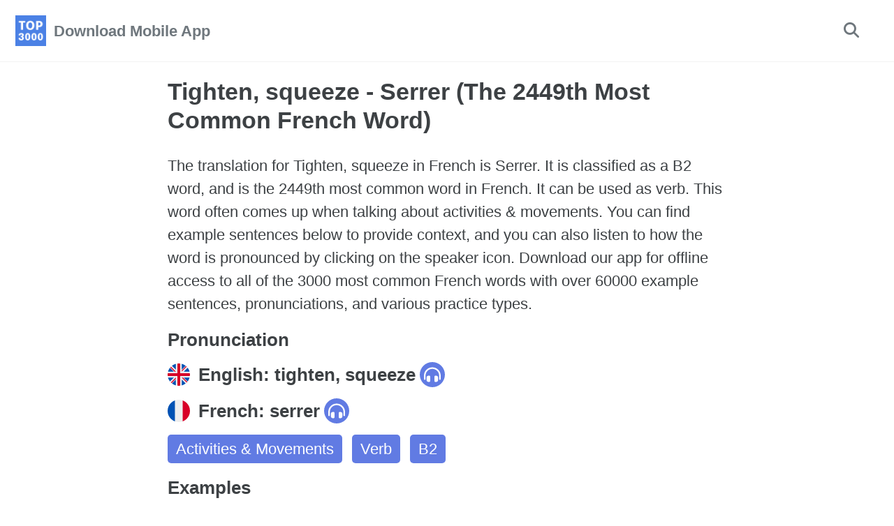

--- FILE ---
content_type: text/html; charset=utf-8
request_url: https://mostcommonwords.app/english-french/tighten-squeeze-serrer
body_size: 5707
content:
<!DOCTYPE html><html lang="en" class=" js "><head>
    <meta charset="utf-8">

<!-- begin _includes/seo.html --><title>Tighten, squeeze - Serrer (The 2449th Most Common French Word) - Most Common Words</title>
<meta name="description" content="The translation for Tighten, squeeze in French is Serrer. It is classified as a B2 word, and is the 2449th most common word in French. It can be used as verb. This word often comes up when talking about activities &amp; movements. You can find example sentences below to provide context, and you can also listen to how the word is pronounced by clicking on the speaker icon. Download our app for offline access to all of the 3000 most common French words with over 60000 example sentences, pronunciations, and various practice types.">



<meta property="og:type" content="article">
<meta property="og:locale" content="en_US">
<meta property="og:site_name" content="Most Common Words">
<meta property="og:title" content="Tighten, squeeze - Serrer (The 2449th Most Common French Word)">
<meta property="og:url" content="https://mostcommonwords.app/english-french/tighten-squeeze-serrer">


  <meta property="og:description" content="The translation for Tighten, squeeze in French is Serrer. It is classified as a B2 word, and is the 2449th most common word in French. It can be used as verb. This word often comes up when talking about activities &amp; movements. You can find example sentences below to provide context, and you can also listen to how the word is pronounced by clicking on the speaker icon. Download our app for offline access to all of the 3000 most common French words with over 60000 example sentences, pronunciations, and various practice types.">



  <meta property="og:image" content="https://mostcommonwords.app/assets/images/share/most-common-french-words-phrases/tighten-squeeze-serrer.png">





  <meta property="article:published_time" content="2021-01-31T03:57:00+00:00">






<link rel="canonical" href="https://mostcommonwords.app/english-french/tighten-squeeze-serrer">




<script type="application/ld+json">
  {
    "@context": "https://schema.org",
    
      "@type": "Organization",
      "url": "https://mostcommonwords.app/",
      "logo": "https://mostcommonwords.app/assets/icons/android-chrome-192x192.png"
    
  }
</script>








    <!-- Google tag (gtag.js) -->
    
    
<!-- end _includes/seo.html -->


  <link href="/feed.xml" type="application/atom+xml" rel="alternate" title="Most Common Words Feed">


<meta name="viewport" content="width=device-width, initial-scale=1.0">



<!-- For all browsers -->
<link rel="stylesheet" href="/assets/css/main.css">
<link rel="stylesheet" href="/assets/css/custom.css">
<!-- <link rel="preload" href="https://cdn.jsdelivr.net/npm/@fortawesome/fontawesome-free@5/css/all.min.css" as="style" onload="this.onload=null;this.rel='stylesheet'">
<noscript><link rel="stylesheet" href="https://cdn.jsdelivr.net/npm/@fortawesome/fontawesome-free@5/css/all.min.css"></noscript> -->
<link rel="stylesheet" href="/assets/icons/fontawesome-free-6.7.2-web/css/all.min.css">




<link rel="apple-touch-icon" sizes="180x180" href="/assets/icons/apple-touch-icon.png">
<link rel="icon" type="image/png" sizes="32x32" href="/assets/icons/favicon-32x32.png">
<link rel="icon" type="image/png" sizes="16x16" href="/assets/icons/favicon-16x16.png">
<link rel="manifest" href="/assets/icons/site.webmanifest">
<link rel="mask-icon" href="/assets/icons/safari-pinned-tab.svg" color="#4d80e4">
<meta name="msapplication-TileColor" content="#4d80e4">
<meta name="theme-color" content="#ffffff">

<!-- TODO GOOGLE TAG -->
    <!-- Google tag (gtag.js) -->




  <style id="fit-vids-style">.fluid-width-video-wrapper{width:100%;position:relative;padding:0;}.fluid-width-video-wrapper iframe,.fluid-width-video-wrapper object,.fluid-width-video-wrapper embed {position:absolute;top:0;left:0;width:100%;height:100%;}</style></head>

  <body class="layout--word">
    <nav class="skip-links">
  <ul>
    <li><a href="#site-nav" class="screen-reader-shortcut">Skip to primary navigation</a></li>
    <li><a href="#main" class="screen-reader-shortcut">Skip to content</a></li>
    <li><a href="#footer" class="screen-reader-shortcut">Skip to footer</a></li>
  </ul>
</nav>

    

<div class="masthead">
  <div class="masthead__inner-wrap">
    <div class="masthead__menu">
      <nav id="site-nav" class="greedy-nav">
        
          <a onclick="window.openModal('app-downloads-modal')" class="site-logo" href="#"><img src="/assets/logo.png" alt="Most Common Words"></a>
        
        <a onclick="window.openModal('app-downloads-modal')" class="site-title" href="#">
          Download Mobile App
          
        </a>
        <ul class="visible-links"></ul>
        
        <button class="search__toggle" type="button">
          <span class="visually-hidden">Toggle search</span>
          <i class="fas fa-search"></i>
        </button>
        
        <button class="greedy-nav__toggle hidden" type="button" count="0">
          <span class="visually-hidden">Toggle menu</span>
          <div class="navicon"></div>
        </button>
        <ul class="hidden-links hidden"></ul>
      </nav>
    </div>
  </div>
</div>

<div data-modal="app-downloads-modal" class="modal">
  <div class="modal-content downloads">
    <span onclick="window.closeModal('app-downloads-modal')" class="close">×</span>
    <h2>Select Store</h2>
    <div>
      <a aria-label="Dowload from Google Play" href="https://play.google.com/store/apps/details?id=com.chillnstudy.base">
        <picture>
<source srcset="/assets/images/google-play.webp" type="image/webp">
<source srcset="/assets/images/google-play.png" type="image/jpeg"> 
  <img alt="Dowload from Google Play" src="/assets/images/google-play.png">
</picture>
      </a>
      <a alt="Dowload from the App Store" aria-label="Dowload from the App Store" href="https://apps.apple.com/gb/app/most-common-words/id6467641849">
           <picture>
<source srcset="/assets/images/apple-store.webp" type="image/webp">
<source srcset="/assets/images/apple-store.png" type="image/jpeg"> 
  <img style="margin-top:15px;margin-bottom:10px" alt="Dowload from the App Store" src="/assets/images/apple-store.png">
</picture>
      </a>
      <h2>Scan with Camera</h2>
      <a aria-label="Dowload via QR Code" href="/download">
      
          <picture>
<source srcset="/assets/images/qr-download.webp" type="image/webp">
<source srcset="/assets/images/qr-download.png" type="image/jpeg"> 
   <img alt="Dowload via QR Code" src="/assets/images/qr-download.png">
</picture>
      </a>
    </div>
  </div>
</div>



    <div class="initial-content">
       

<div id="main" role="main">

  <article class="page h-entry" itemscope="" itemtype="https://schema.org/CreativeWork">
    <!-- TODO META FROM cnc -->

    <div class="page__inner-wrap">
      
        <header>
          
          


        </header>
      

      <div id="word-page-wrapper">
        <div id="word">

            <h1>Tighten, squeeze - Serrer (The 2449th Most Common French Word)</h1>

            <p class="excerpt">The translation for Tighten, squeeze in French is Serrer. It is classified as a B2 word, and is the 2449th most common word in French. It can be used as verb. This word often comes up when talking about activities &amp; movements. You can find example sentences below to provide context, and you can also listen to how the word is pronounced by clicking on the speaker icon. Download our app for offline access to all of the 3000 most common French words with over 60000 example sentences, pronunciations, and various practice types.</p>

            <main id="maincontent">

            <div>
              <h2>Pronunciation</h2>
              <h2>
                  <img src="/assets/icons/flags/en.svg" alt="en">
                  English:
                  tighten, squeeze
                  <button class="pronounce-btn loading-btn" data-pronounciation="t-0" onclick="pronounce('en', 'tighten, squeeze', 't-0')">
                    <img src="/assets/icons/headphones-simple-solid.svg" alt="Pronounce">
                    <span>
                        <b></b>
                        <b></b>
                        <b></b>
                    </span>
                  </button>
              </h2>
              <h2>
                  <img src="/assets/icons/flags/fr.svg" alt="fr">
                  French:
                  serrer
                  <button class="pronounce-btn loading-btn" data-pronounciation="d-0" onclick="pronounce('fr', 'serrer', 'd-0')">
                    <img src="/assets/icons/headphones-simple-solid.svg" alt="Pronounce">
                    <span>
                        <b></b>
                        <b></b>
                        <b></b>
                    </span>
                  </button>
              </h2>
            </div>

            <div class="tags">
                
                <a href="/english-french/categories/activities_movements">
                  Activities &amp; Movements
                </a>
                
                <a href="/english-french/categories/verb">
                  Verb
                </a>
                
                <a href="/english-french/categories/b2">
                  B2
                </a>
                
            </div>

            <h2>Examples</h2>

            <div class="examples">
              <table>
                <thead>
                  <tr>
                    <th>
                      <img src="/assets/icons/flags/en.svg" alt="en">
                    </th>
                    <th>
                      <img src="/assets/icons/flags/fr.svg" alt="fr">
                    </th>
                  </tr>
                </thead>
                <tbody>
                  
                  
                      <tr>
                        <td>
                          Please squeeze my fingers.
                          <button class="pronounce-btn loading-btn" data-pronounciation="te-0" onclick="pronounce('en', `Please squeeze my fingers.`, 'te-0')">
                            <img src="/assets/icons/headphones-simple-solid.svg" alt="Pronounce">
                            <span><b></b><b></b><b></b></span>
                          </button>
                        </td>
                        <td>
                          Veuillez serrer mes doigts.
                          <button class="pronounce-btn loading-btn" data-pronounciation="de-0" onclick="pronounce('fr', `Veuillez serrer mes doigts.`, 'de-0')">
                            <img src="/assets/icons/headphones-simple-solid.svg" alt="Pronounce">
                            <span><b></b><b></b><b></b></span>
                          </button>
                        </td>
                      </tr>
                  
                      <tr>
                        <td>
                          You must tighten the knot.
                          <button class="pronounce-btn loading-btn" data-pronounciation="te-1" onclick="pronounce('en', `You must tighten the knot.`, 'te-1')">
                            <img src="/assets/icons/headphones-simple-solid.svg" alt="Pronounce">
                            <span><b></b><b></b><b></b></span>
                          </button>
                        </td>
                        <td>
                          Vous devez serrer le nœud.
                          <button class="pronounce-btn loading-btn" data-pronounciation="de-1" onclick="pronounce('fr', `Vous devez serrer le nœud.`, 'de-1')">
                            <img src="/assets/icons/headphones-simple-solid.svg" alt="Pronounce">
                            <span><b></b><b></b><b></b></span>
                          </button>
                        </td>
                      </tr>
                  
                      <tr>
                        <td>
                          I have to tighten these bolts.
                          <button class="pronounce-btn loading-btn" data-pronounciation="te-2" onclick="pronounce('en', `I have to tighten these bolts.`, 'te-2')">
                            <img src="/assets/icons/headphones-simple-solid.svg" alt="Pronounce">
                            <span><b></b><b></b><b></b></span>
                          </button>
                        </td>
                        <td>
                          Je dois serrer ces boulons.
                          <button class="pronounce-btn loading-btn" data-pronounciation="de-2" onclick="pronounce('fr', `Je dois serrer ces boulons.`, 'de-2')">
                            <img src="/assets/icons/headphones-simple-solid.svg" alt="Pronounce">
                            <span><b></b><b></b><b></b></span>
                          </button>
                        </td>
                      </tr>
                  
                      <tr>
                        <td>
                          Canadians understand the need for belt-tightening in tough economic times.
                          <button class="pronounce-btn loading-btn" data-pronounciation="te-3" onclick="pronounce('en', `Canadians understand the need for belt-tightening in tough economic times.`, 'te-3')">
                            <img src="/assets/icons/headphones-simple-solid.svg" alt="Pronounce">
                            <span><b></b><b></b><b></b></span>
                          </button>
                        </td>
                        <td>
                          Les Canadiens comprennent la nécessité de se serrer la ceinture quand les temps sont difficiles.
                          <button class="pronounce-btn loading-btn" data-pronounciation="de-3" onclick="pronounce('fr', `Les Canadiens comprennent la nécessité de se serrer la ceinture quand les temps sont difficiles.`, 'de-3')">
                            <img src="/assets/icons/headphones-simple-solid.svg" alt="Pronounce">
                            <span><b></b><b></b><b></b></span>
                          </button>
                        </td>
                      </tr>
                  
                      <tr>
                        <td>
                          This bolt is very difficult to overtighten.
                          <button class="pronounce-btn loading-btn" data-pronounciation="te-4" onclick="pronounce('en', `This bolt is very difficult to overtighten.`, 'te-4')">
                            <img src="/assets/icons/headphones-simple-solid.svg" alt="Pronounce">
                            <span><b></b><b></b><b></b></span>
                          </button>
                        </td>
                        <td>
                          Il est pratiquement impossible de trop serrer ce boulon.
                          <button class="pronounce-btn loading-btn" data-pronounciation="de-4" onclick="pronounce('fr', `Il est pratiquement impossible de trop serrer ce boulon.`, 'de-4')">
                            <img src="/assets/icons/headphones-simple-solid.svg" alt="Pronounce">
                            <span><b></b><b></b><b></b></span>
                          </button>
                        </td>
                      </tr>
                  
                      <tr>
                        <td>
                          Replace the battery compartment door and tighten the screws.
                          <button class="pronounce-btn loading-btn" data-pronounciation="te-5" onclick="pronounce('en', `Replace the battery compartment door and tighten the screws.`, 'te-5')">
                            <img src="/assets/icons/headphones-simple-solid.svg" alt="Pronounce">
                            <span><b></b><b></b><b></b></span>
                          </button>
                        </td>
                        <td>
                          Remettre le couvercle et serrer la vis.
                          <button class="pronounce-btn loading-btn" data-pronounciation="de-5" onclick="pronounce('fr', `Remettre le couvercle et serrer la vis.`, 'de-5')">
                            <img src="/assets/icons/headphones-simple-solid.svg" alt="Pronounce">
                            <span><b></b><b></b><b></b></span>
                          </button>
                        </td>
                      </tr>
                  
                      <tr>
                        <td>
                          The swim cap also can include at least one fastener configured to tighten the margin.
                          <button class="pronounce-btn loading-btn" data-pronounciation="te-6" onclick="pronounce('en', `The swim cap also can include at least one fastener configured to tighten the margin.`, 'te-6')">
                            <img src="/assets/icons/headphones-simple-solid.svg" alt="Pronounce">
                            <span><b></b><b></b><b></b></span>
                          </button>
                        </td>
                        <td>
                          Le bonnet de bain peut également comporter au moins une attache configurée pour serrer la bande.
                          <button class="pronounce-btn loading-btn" data-pronounciation="de-6" onclick="pronounce('fr', `Le bonnet de bain peut également comporter au moins une attache configurée pour serrer la bande.`, 'de-6')">
                            <img src="/assets/icons/headphones-simple-solid.svg" alt="Pronounce">
                            <span><b></b><b></b><b></b></span>
                          </button>
                        </td>
                      </tr>
                  
                      <tr>
                        <td>
                          This construction is also superior in the operability for additional tightening of the nut.
                          <button class="pronounce-btn loading-btn" data-pronounciation="te-7" onclick="pronounce('en', `This construction is also superior in the operability for additional tightening of the nut.`, 'te-7')">
                            <img src="/assets/icons/headphones-simple-solid.svg" alt="Pronounce">
                            <span><b></b><b></b><b></b></span>
                          </button>
                        </td>
                        <td>
                          Cette construction permet donc de mieux serrer l'écrou.
                          <button class="pronounce-btn loading-btn" data-pronounciation="de-7" onclick="pronounce('fr', `Cette construction permet donc de mieux serrer l'écrou.`, 'de-7')">
                            <img src="/assets/icons/headphones-simple-solid.svg" alt="Pronounce">
                            <span><b></b><b></b><b></b></span>
                          </button>
                        </td>
                      </tr>
                  
                </tbody>
                </table>

                
<div class="top3000-promo" onclick="downloadApp('android')">
    <h2>
        
            Download our free mobile app for iOS and Android that features all the most frequently used words
        
    </h2>
    <div class="horizontal-scroller">
        <div class="card">
            <img src="/assets/images/promo/1.png" alt="3000 Most Common Words sorted by Frequency">
        </div>
        <div class="card">
            <img src="/assets/images/promo/2.png" alt="Learn without opening the app with scheduled notifications">
        </div>
        <div class="card">
            <img src="/assets/images/promo/3.png" alt="60000+ examples sentences to put the words into context">
        </div>
        <div class="card">
            <img src="/assets/images/promo/4.png" alt="Study exactly what you need to with Spaced Repetition">
        </div>
        <div class="card">
            <img src="/assets/images/promo/5.png" alt="Auto-flip and pronunciation when your hands are busy">
        </div>
        <div class="card">
            <img src="/assets/images/promo/6.png" alt="MP3s of words to listen in the background">
        </div>
        <div class="card">
            <img src="/assets/images/promo/7.png" alt="Words categorized into topic groups">
        </div>
        <div class="card">
            <img src="/assets/images/promo/8.png" alt="Match, spell out, listen or select to practice">
        </div>
        <div class="card">
            <img src="/assets/images/promo/9.png" alt="Printable PDFs for screen-less studying">
        </div>
        <div class="card">
            <img src="/assets/images/promo/10.png" alt="Search across all words and sentences, even when offline">
        </div>
        <div class="card">
            <img src="/assets/images/promo/11.png" alt="Offline Pronunciations for all words and sentences">
        </div>
        
            <div class="card" style="width: unset">
                <img src="/assets/images/share/most-common-french-words-phrases/tighten-squeeze-serrer.png" alt="Tighten, squeeze - Serrer (The 2449th Most Common French Word)">
            </div>
        
    </div>
    <div class="downloads">
        <button>
            <img src="/assets/icons/google-play.png">
        </button>
        <button>
            <img src="/assets/icons/apple-store.png">
        </button>
    </div>
</div>



                <table>
                  <tbody>
                    
                    
                        <tr>
                          <td>
                            Connect the new high pressure fuel pipe to the common rail without tightening it.
                            <button class="pronounce-btn loading-btn" data-pronounciation="te-8" onclick="pronounce('en', `Connect the new high pressure fuel pipe to the common rail without tightening it.`, 'te-8')">
                              <img src="/assets/icons/headphones-simple-solid.svg" alt="Pronounce">
                              <span><b></b><b></b><b></b></span>
                            </button>
                          </td>
                          <td>
                            Vissez le tuyau HP au common rail sans serrer.
                            <button class="pronounce-btn loading-btn" data-pronounciation="de-8" onclick="pronounce('fr', `Vissez le tuyau HP au common rail sans serrer.`, 'de-8')">
                              <img src="/assets/icons/headphones-simple-solid.svg" alt="Pronounce">
                              <span><b></b><b></b><b></b></span>
                            </button>
                          </td>
                        </tr>
                    
                        <tr>
                          <td>
                            Straps are typically used to tighten the support elements for a good fit.
                            <button class="pronounce-btn loading-btn" data-pronounciation="te-9" onclick="pronounce('en', `Straps are typically used to tighten the support elements for a good fit.`, 'te-9')">
                              <img src="/assets/icons/headphones-simple-solid.svg" alt="Pronounce">
                              <span><b></b><b></b><b></b></span>
                            </button>
                          </td>
                          <td>
                            Des bandes sont typiquement utilisées pour serrer les éléments de support pour un bon ajustement.
                            <button class="pronounce-btn loading-btn" data-pronounciation="de-9" onclick="pronounce('fr', `Des bandes sont typiquement utilisées pour serrer les éléments de support pour un bon ajustement.`, 'de-9')">
                              <img src="/assets/icons/headphones-simple-solid.svg" alt="Pronounce">
                              <span><b></b><b></b><b></b></span>
                            </button>
                          </td>
                        </tr>
                    
                        <tr>
                          <td>
                            Mounting the clamp arrangement can also include tightening the fasteners.
                            <button class="pronounce-btn loading-btn" data-pronounciation="te-10" onclick="pronounce('en', `Mounting the clamp arrangement can also include tightening the fasteners.`, 'te-10')">
                              <img src="/assets/icons/headphones-simple-solid.svg" alt="Pronounce">
                              <span><b></b><b></b><b></b></span>
                            </button>
                          </td>
                          <td>
                            Le montage de l'agencement de serre-câbles peut également comprendre une étape consistant à serrer les éléments d'assemblage.
                            <button class="pronounce-btn loading-btn" data-pronounciation="de-10" onclick="pronounce('fr', `Le montage de l'agencement de serre-câbles peut également comprendre une étape consistant à serrer les éléments d'assemblage.`, 'de-10')">
                              <img src="/assets/icons/headphones-simple-solid.svg" alt="Pronounce">
                              <span><b></b><b></b><b></b></span>
                            </button>
                          </td>
                        </tr>
                    
                        <tr>
                          <td>
                            Only the respective sleeved ratchet needs to be replaced for tightening or loosing various specification fasteners.
                            <button class="pronounce-btn loading-btn" data-pronounciation="te-11" onclick="pronounce('en', `Only the respective sleeved ratchet needs to be replaced for tightening or loosing various specification fasteners.`, 'te-11')">
                              <img src="/assets/icons/headphones-simple-solid.svg" alt="Pronounce">
                              <span><b></b><b></b><b></b></span>
                            </button>
                          </td>
                          <td>
                            Seul le cliquet emboité respectif demande à être remplacé pour serrer ou desserrer des organes de fixation de différentes spécifications.
                            <button class="pronounce-btn loading-btn" data-pronounciation="de-11" onclick="pronounce('fr', `Seul le cliquet emboité respectif demande à être remplacé pour serrer ou desserrer des organes de fixation de différentes spécifications.`, 'de-11')">
                              <img src="/assets/icons/headphones-simple-solid.svg" alt="Pronounce">
                              <span><b></b><b></b><b></b></span>
                            </button>
                          </td>
                        </tr>
                    
                        <tr>
                          <td>
                            The invention relates to a method for tightening screw joints during series assembly.
                            <button class="pronounce-btn loading-btn" data-pronounciation="te-12" onclick="pronounce('en', `The invention relates to a method for tightening screw joints during series assembly.`, 'te-12')">
                              <img src="/assets/icons/headphones-simple-solid.svg" alt="Pronounce">
                              <span><b></b><b></b><b></b></span>
                            </button>
                          </td>
                          <td>
                            L'invention concerne un procédé pour serrer des assemblages à vis lors du montage en série.
                            <button class="pronounce-btn loading-btn" data-pronounciation="de-12" onclick="pronounce('fr', `L'invention concerne un procédé pour serrer des assemblages à vis lors du montage en série.`, 'de-12')">
                              <img src="/assets/icons/headphones-simple-solid.svg" alt="Pronounce">
                              <span><b></b><b></b><b></b></span>
                            </button>
                          </td>
                        </tr>
                    
                        <tr>
                          <td>
                            The present invention provides a power tool for tightening a fastener.
                            <button class="pronounce-btn loading-btn" data-pronounciation="te-13" onclick="pronounce('en', `The present invention provides a power tool for tightening a fastener.`, 'te-13')">
                              <img src="/assets/icons/headphones-simple-solid.svg" alt="Pronounce">
                              <span><b></b><b></b><b></b></span>
                            </button>
                          </td>
                          <td>
                            La présente invention concerne un outil électrique destiné à serrer un élément de fixation.
                            <button class="pronounce-btn loading-btn" data-pronounciation="de-13" onclick="pronounce('fr', `La présente invention concerne un outil électrique destiné à serrer un élément de fixation.`, 'de-13')">
                              <img src="/assets/icons/headphones-simple-solid.svg" alt="Pronounce">
                              <span><b></b><b></b><b></b></span>
                            </button>
                          </td>
                        </tr>
                    
                        <tr>
                          <td>
                            Gently squeeze out excess water and pat dry with towel.
                            <button class="pronounce-btn loading-btn" data-pronounciation="te-14" onclick="pronounce('en', `Gently squeeze out excess water and pat dry with towel.`, 'te-14')">
                              <img src="/assets/icons/headphones-simple-solid.svg" alt="Pronounce">
                              <span><b></b><b></b><b></b></span>
                            </button>
                          </td>
                          <td>
                            Serrer doucement à l'extérieur l'exès d'eau et le tapotement secs avec l'essuie-main.
                            <button class="pronounce-btn loading-btn" data-pronounciation="de-14" onclick="pronounce('fr', `Serrer doucement à l'extérieur l'exès d'eau et le tapotement secs avec l'essuie-main.`, 'de-14')">
                              <img src="/assets/icons/headphones-simple-solid.svg" alt="Pronounce">
                              <span><b></b><b></b><b></b></span>
                            </button>
                          </td>
                        </tr>
                    
                        <tr>
                          <td>
                            I tightened the nuts.
                            <button class="pronounce-btn loading-btn" data-pronounciation="te-15" onclick="pronounce('en', `I tightened the nuts.`, 'te-15')">
                              <img src="/assets/icons/headphones-simple-solid.svg" alt="Pronounce">
                              <span><b></b><b></b><b></b></span>
                            </button>
                          </td>
                          <td>
                            J'ai serré les écrous.
                            <button class="pronounce-btn loading-btn" data-pronounciation="de-15" onclick="pronounce('fr', `J'ai serré les écrous.`, 'de-15')">
                              <img src="/assets/icons/headphones-simple-solid.svg" alt="Pronounce">
                              <span><b></b><b></b><b></b></span>
                            </button>
                          </td>
                        </tr>
                    
                        <tr>
                          <td>
                            We squeeze a little the design and make a bundle on the thread so that it does not straighten.
                            <button class="pronounce-btn loading-btn" data-pronounciation="te-16" onclick="pronounce('en', `We squeeze a little the design and make a bundle on the thread so that it does not straighten.`, 'te-16')">
                              <img src="/assets/icons/headphones-simple-solid.svg" alt="Pronounce">
                              <span><b></b><b></b><b></b></span>
                            </button>
                          </td>
                          <td>
                            On serre un peu le dessin et on fait un paquet sur le fil pour qu'il ne se redresse pas.
                            <button class="pronounce-btn loading-btn" data-pronounciation="de-16" onclick="pronounce('fr', `On serre un peu le dessin et on fait un paquet sur le fil pour qu'il ne se redresse pas.`, 'de-16')">
                              <img src="/assets/icons/headphones-simple-solid.svg" alt="Pronounce">
                              <span><b></b><b></b><b></b></span>
                            </button>
                          </td>
                        </tr>
                    
                        <tr>
                          <td>
                            Tighten all rail connections and adjust the rail height correctly.
                            <button class="pronounce-btn loading-btn" data-pronounciation="te-17" onclick="pronounce('en', `Tighten all rail connections and adjust the rail height correctly.`, 'te-17')">
                              <img src="/assets/icons/headphones-simple-solid.svg" alt="Pronounce">
                              <span><b></b><b></b><b></b></span>
                            </button>
                          </td>
                          <td>
                            Serrez toutes les connexions de rail et ajustez la taille de rail correctement.
                            <button class="pronounce-btn loading-btn" data-pronounciation="de-17" onclick="pronounce('fr', `Serrez toutes les connexions de rail et ajustez la taille de rail correctement.`, 'de-17')">
                              <img src="/assets/icons/headphones-simple-solid.svg" alt="Pronounce">
                              <span><b></b><b></b><b></b></span>
                            </button>
                          </td>
                        </tr>
                    
                        <tr>
                          <td>
                            A new self-locking hand tightened drill chuck is disclosed.
                            <button class="pronounce-btn loading-btn" data-pronounciation="te-18" onclick="pronounce('en', `A new self-locking hand tightened drill chuck is disclosed.`, 'te-18')">
                              <img src="/assets/icons/headphones-simple-solid.svg" alt="Pronounce">
                              <span><b></b><b></b><b></b></span>
                            </button>
                          </td>
                          <td>
                            L'invention concerne un nouveau mandrin porte-foret auto-bloquant serré à la main.
                            <button class="pronounce-btn loading-btn" data-pronounciation="de-18" onclick="pronounce('fr', `L'invention concerne un nouveau mandrin porte-foret auto-bloquant serré à la main.`, 'de-18')">
                              <img src="/assets/icons/headphones-simple-solid.svg" alt="Pronounce">
                              <span><b></b><b></b><b></b></span>
                            </button>
                          </td>
                        </tr>
                    
                        <tr>
                          <td>
                            Then, both were squeezed in painful clamps.
                            <button class="pronounce-btn loading-btn" data-pronounciation="te-19" onclick="pronounce('en', `Then, both were squeezed in painful clamps.`, 'te-19')">
                              <img src="/assets/icons/headphones-simple-solid.svg" alt="Pronounce">
                              <span><b></b><b></b><b></b></span>
                            </button>
                          </td>
                          <td>
                            Ensuite, on serrait les deux dans des pinces douloureuses.
                            <button class="pronounce-btn loading-btn" data-pronounciation="de-19" onclick="pronounce('fr', `Ensuite, on serrait les deux dans des pinces douloureuses.`, 'de-19')">
                              <img src="/assets/icons/headphones-simple-solid.svg" alt="Pronounce">
                              <span><b></b><b></b><b></b></span>
                            </button>
                          </td>
                        </tr>
                    
                        <tr>
                          <td>
                            He squeezed the toothpaste out of a tube.
                            <button class="pronounce-btn loading-btn" data-pronounciation="te-20" onclick="pronounce('en', `He squeezed the toothpaste out of a tube.`, 'te-20')">
                              <img src="/assets/icons/headphones-simple-solid.svg" alt="Pronounce">
                              <span><b></b><b></b><b></b></span>
                            </button>
                          </td>
                          <td>
                            Il pressa la pâte dentifrice hors du tube.
                            <button class="pronounce-btn loading-btn" data-pronounciation="de-20" onclick="pronounce('fr', `Il pressa la pâte dentifrice hors du tube.`, 'de-20')">
                              <img src="/assets/icons/headphones-simple-solid.svg" alt="Pronounce">
                              <span><b></b><b></b><b></b></span>
                            </button>
                          </td>
                        </tr>
                    
                  </tbody>
                  </table>

                  
<div class="top3000-promo" onclick="downloadApp('android')">
    <h2>
        
            Download our free mobile app for iOS and Android that features all the most frequently used words
        
    </h2>
    <div class="horizontal-scroller">
        <div class="card">
            <img src="/assets/images/promo/1.png" alt="3000 Most Common Words sorted by Frequency">
        </div>
        <div class="card">
            <img src="/assets/images/promo/2.png" alt="Learn without opening the app with scheduled notifications">
        </div>
        <div class="card">
            <img src="/assets/images/promo/3.png" alt="60000+ examples sentences to put the words into context">
        </div>
        <div class="card">
            <img src="/assets/images/promo/4.png" alt="Study exactly what you need to with Spaced Repetition">
        </div>
        <div class="card">
            <img src="/assets/images/promo/5.png" alt="Auto-flip and pronunciation when your hands are busy">
        </div>
        <div class="card">
            <img src="/assets/images/promo/6.png" alt="MP3s of words to listen in the background">
        </div>
        <div class="card">
            <img src="/assets/images/promo/7.png" alt="Words categorized into topic groups">
        </div>
        <div class="card">
            <img src="/assets/images/promo/8.png" alt="Match, spell out, listen or select to practice">
        </div>
        <div class="card">
            <img src="/assets/images/promo/9.png" alt="Printable PDFs for screen-less studying">
        </div>
        <div class="card">
            <img src="/assets/images/promo/10.png" alt="Search across all words and sentences, even when offline">
        </div>
        <div class="card">
            <img src="/assets/images/promo/11.png" alt="Offline Pronunciations for all words and sentences">
        </div>
        
            <div class="card" style="width: unset">
                <img src="/assets/images/share/most-common-french-words-phrases/tighten-squeeze-serrer.png" alt="Tighten, squeeze - Serrer (The 2449th Most Common French Word)">
            </div>
        
    </div>
    <div class="downloads">
        <button>
            <img src="/assets/icons/google-play.png">
        </button>
        <button>
            <img src="/assets/icons/apple-store.png">
        </button>
    </div>
</div>


            </div>

          
            <h2 style="margin-top: 20px">This word appears in the following categories</h2>
          
          
          <div class="categories">
            
              <a href="/english-french/categories/activities_movements" style="background-image:url('/assets/images/topics/activities_movements-min.jpg')">
                  <span class="shadow"></span>
                  <span>Activities &amp; Movements</span>
              </a>
            
              <a href="/english-french/categories/verb" style="background-image:url('/assets/images/topics/pink-gradient-min.png')">
                  <span class="shadow"></span>
                  <span>Verb</span>
              </a>
            
              <a href="/english-french/categories/b2" style="background-image:url('/assets/images/topics/orange-gradient-min.png')">
                  <span class="shadow"></span>
                  <span>B2</span>
              </a>
            
          </div>

          
            <h2 style="margin-top: 20px">Similar, mistakable words</h2>
          
          
          
            <div class="word-list">
              
                <a href="/english-french/serbian-serbe/#maincontent" class="word-item list__item" target="_self">
                    <div class="most-common-rank">
                        <span>#2780</span>
                    </div>
                    <span>serbe</span>
                </a>
              
                <a href="/english-french/sow-scatter-spread-semer/#maincontent" class="word-item list__item" target="_self">
                    <div class="most-common-rank">
                        <span>#2612</span>
                    </div>
                    <span>semer</span>
                </a>
              
                <a href="/english-french/glass-verre/#maincontent" class="word-item list__item" target="_self">
                    <div class="most-common-rank">
                        <span>#2174</span>
                    </div>
                    <span>verre</span>
                </a>
              
                <a href="/english-french/pour-deposit-shed-verser/#maincontent" class="word-item list__item" target="_self">
                    <div class="most-common-rank">
                        <span>#1516</span>
                    </div>
                    <span>verser</span>
                </a>
              
                <a href="/english-french/secret-secret/#maincontent" class="word-item list__item" target="_self">
                    <div class="most-common-rank">
                        <span>#796</span>
                    </div>
                    <span>secret</span>
                </a>
              
            </div>
          
        </main>

          <div class="clearfix">
            <section class="page__share">
  

  <a href="https://twitter.com/intent/tweet?text=Tighten%2C+squeeze+-+Serrer+%28The+2449th+Most+Common+French+Word%29%20https%3A%2F%2Fmostcommonwords.app%2Fenglish-french%2Ftighten-squeeze-serrer" class="btn btn--twitter" onclick="window.open(this.href, 'window', 'left=20,top=20,width=500,height=500,toolbar=1,resizable=0'); return false;" title="Share on Twitter"><i class="fab fa-fw fa-twitter" aria-hidden="true"></i><span> Twitter</span></a>

  <a href="https://www.facebook.com/sharer/sharer.php?u=https%3A%2F%2Fmostcommonwords.app%2Fenglish-french%2Ftighten-squeeze-serrer" class="btn btn--facebook" onclick="window.open(this.href, 'window', 'left=20,top=20,width=500,height=500,toolbar=1,resizable=0'); return false;" title="Share on Facebook"><i class="fab fa-fw fa-facebook" aria-hidden="true"></i><span> Facebook</span></a>

  <a href="https://www.linkedin.com/shareArticle?mini=true&amp;url=https://mostcommonwords.app/english-french/tighten-squeeze-serrer" class="btn btn--linkedin" onclick="window.open(this.href, 'window', 'left=20,top=20,width=500,height=500,toolbar=1,resizable=0'); return false;" title="Share on LinkedIn"><i class="fab fa-fw fa-linkedin" aria-hidden="true"></i><span> LinkedIn</span></a>
</section>

          </div>
      
        </div>
      </div>  

      <footer class="page__meta">
        
        


      </footer>

    </div>
  </article>

</div>
  


      
    </div>

    
      <div class="search-content">
        <div class="search-content__inner-wrap"><form class="search-content__form" onkeydown="return event.key != 'Enter';" role="search">
    <label class="sr-only" for="search">
      Enter your search term...
    </label>
    <input type="search" id="search" class="search-input" tabindex="-1" placeholder="Enter your search term...">
  </form>
  <div id="results" class="results"></div></div>

      </div>
    

    <div id="footer" class="page__footer">
      <footer>
        
        <div class="page__footer-follow">
  <ul class="social-icons">
    

    

    
      <li><a href="/feed.xml"><i class="fas fa-fw fa-rss-square" aria-hidden="true"></i> Feed</a></li>
    
  </ul>
</div>
      </footer>
    </div>

    
  













  

</body></html>

--- FILE ---
content_type: text/css; charset=UTF-8
request_url: https://mostcommonwords.app/assets/css/custom.css
body_size: 1912
content:
table {
  margin: 0;
}

.layout--categorywords article, .layout--categorywords .archive,
.layout--categorylist article,
.layout--categorylist .archive,
.layout--word article,
.layout--word .archive {
  padding-right: 0;
  margin: auto;
  float: none;
  max-width: 800px !important;
}

.layout--categorywords .archive,
.layout--categorylist .archive,
.layout--word .archive {
  margin-top: 25px;
}

.layout--categorywords .archive h1,
.layout--categorylist .archive h1,
.layout--word .archive h1 {
  text-align: center;
  margin: 0 0 20px 0 !important;
}

.layout--categorywords .page,
.layout--categorylist .page,
.layout--word .page {
  width: 100%;
  max-width: 1000px;
}

.layout--word main {
  padding: 0 !important;
}

.layout--word h1 {
  margin: 0 0 28px 0;
}

.layout--word p {
  margin: 0;
}

.layout--word .excerpt {
  margin-bottom: 20px;
}

.layout--word h2 {
  display: flex;
  align-items: center;
  font-size: 1.2em;
  margin: 0 0 16px 0;
}

.layout--word h2 img {
  width: 32px;
  height: 32px;
  margin-right: 12px;
}

.layout--word .tags {
  margin-bottom: 12px;
}

.layout--word .tags a {
  display: inline-block;
  margin: 0 8px 8px 0;
  border-radius: 5px;
  background-color: #617BE3;
  color: white;
  padding: 4px 12px;
  text-decoration: none;
}

.layout--word .examples table {
  width: 100%;
}

.layout--word .examples table thead, .layout--word .examples table tbody {
  width: 100%;
  display: block;
}

.layout--word .examples table thead tr, .layout--word .examples table tbody tr {
  width: 100%;
  display: flex;
}

.layout--word .examples thead img {
  width: 32px;
  height: 32px;
  margin-right: 12px;
}

.layout--word .examples tbody td {
  display: inline-flex;
  align-items: center;
  justify-content: space-between;
}

.layout--word .examples th, .layout--word .examples td {
  width: 50%;
}

.layout--word .examples th {
  text-align: center;
}

.layout--word .pronounce-btn {
  height: 36px;
  min-width: 36px;
  width: 36px;
  padding: 0;
  border-radius: 100%;
  margin-left: 6px;
}

.layout--word .pronounce-btn img {
  width: 24px;
  height: 24px;
  display: block;
  margin: auto;
}

.layout--word .categories {
  display: flex;
  flex-wrap: wrap;
  margin: 0 -5px;
}

.layout--word .categories a {
  display: flex;
  align-items: center;
  justify-content: center;
  min-height: 120px;
  background-repeat: no-repeat;
  background-size: cover;
  text-decoration: none;
  position: relative;
  border-radius: 20px;
  flex-basis: calc(33.3333% - 10px);
  margin: 5px;
}

.layout--word .categories a span {
  position: relative;
  z-index: 2;
  color: white;
  text-align: center;
  font-weight: 700;
  font-size: 1.2em;
  padding: 0 20px;
}

.layout--word .categories a .shadow {
  background-color: rgba(0, 0, 0, 0.6);
  width: 100%;
  height: 100%;
  border-radius: 20px;
  position: absolute;
  top: 0;
  left: 0;
  z-index: 1;
}

@media (max-width: 700px) {
  .layout--word .categories {
    display: block !important;
    margin: 0 !important;
  }
  .layout--word .categories a {
    margin: 0 0 10px 0 !important;
  }
}

.top3000-promo {
  background-color: #617BE3;
  padding: 20px 0 20px 20px;
  margin-left: calc(400px - 50vw);
  width: 100vw;
  text-align: center;
}

.top3000-promo h2 {
  font-size: 1.2em;
  color: white;
  display: block;
  margin: 0 0 20px 0;
  padding-right: 20px;
}

.top3000-promo .horizontal-scroller {
  display: flex;
  flex-wrap: nowrap;
  overflow-x: auto;
  overflow-y: hidden;
  margin: 0 0 20px 0;
}

.top3000-promo .horizontal-scroller .card {
  flex: 0 0 auto;
  margin: 0 12px 0 0;
  width: 180px;
  height: 180px;
  color: white;
  border-radius: 5px;
  box-shadow: 0 0px 6px -1px rgba(0, 0, 0, 0.12), 0 2px 4px -1px rgba(0, 0, 0, 0.12);
  display: flex;
  flex-direction: column;
  justify-content: space-between;
}

.top3000-promo .horizontal-scroller .card img {
  width: 100%;
  height: 100%;
  object-fit: cover;
  border-radius: 12px;
}

.top3000-promo .downloads > button {
  display: inline-block;
  cursor: pointer;
  height: 48px;
  padding: 0;
  background: none;
  border: none;
}

.top3000-promo .downloads > button img {
  display: block;
  height: 48px;
  border-radius: 10px;
}

.top3000-promo .downloads > button:not(:last-child) {
  margin-right: 6px;
}

@media (max-width: 840px) {
  .top3000-promo {
    margin-left: -20px;
    width: calc(100vw + 4px);
    text-align: left;
    padding: 20px 0 20px 20px;
  }
  .top3000-promo .card {
    width: 148px !important;
    height: 148px !important;
  }
  .top3000-promo .downloads {
    padding-right: 20px !important;
    text-align: center !important;
  }
  .top3000-promo .downloads img {
    height: 44px !important;
  }
  .top3000-promo h2 {
    text-align: center;
  }
}

.modal {
  display: none;
  /* Hidden by default */
  position: fixed;
  /* Stay in place */
  z-index: 1000;
  /* Sit on top */
  left: 0;
  top: 0;
  width: 100%;
  /* Full width */
  height: 100%;
  /* Full height */
  overflow: auto;
  /* Enable scroll if needed */
  background-color: black;
  /* Fallback color */
  background-color: rgba(0, 0, 0, 0.45);
  /* Black w/ opacity */
  margin: 0;
}

.modal h2 {
  margin: 0 0 20px 0;
  color: #333;
}

/* Modal Content/Box */
.modal-content {
  background-color: #fefefe;
  max-height: calc(100vh - 100px);
  overflow: auto;
  margin: 50px auto;
  padding: 20px;
  border-radius: 20px;
  width: 320px;
  /* Could be more or less, depending on screen size */
}

/* The Close Button */
.close {
  color: #aaa;
  float: right;
  font-size: 28px;
  margin-top: -10px;
  font-weight: bold;
}

.close:hover,
.close:focus {
  color: black;
  text-decoration: none;
  cursor: pointer;
}

.modal[data-modal="app-downloads-modal"] img {
  border-radius: 12px;
  display: block;
}

@keyframes stretch {
  0% {
    transform: scale(0.5);
    background-color: #B5DDF0;
  }
  50% {
    background-color: #CFE9F6;
  }
  100% {
    transform: scale(1);
    background-color: #FFFFFF;
  }
}

.loading-btn {
  align-items: center;
  background: #617BE3;
  border-radius: 5px;
  color: white;
  cursor: pointer;
  display: inline-flex;
  height: 36px;
  justify-content: center;
  min-width: 90px;
  border: none;
}

.loading-btn.btn--loading {
  font-size: 0;
}

.loading-btn.btn--loading span {
  display: flex;
}

.loading-btn.btn--loading img {
  display: none;
}

.loading-btn.btn--loading span b {
  animation-direction: alternate;
  animation-duration: 0.5s;
  animation-fill-mode: none;
  animation-iteration-count: infinite;
  animation-name: stretch;
  animation-play-state: running;
  animation-timing-function: ease-out;
  border-radius: 100%;
  display: block;
  height: 10px;
  margin: 0 1px;
  width: 10px;
  animation-delay: 0.1s;
  margin: 0 5px;
}

.loading-btn.btn--loading span b:first-child {
  animation-delay: 0s;
  margin: 0;
}

.loading-btn.btn--loading span b:last-child {
  animation-delay: 0.2s;
  margin: 0;
}

.loading-btn b {
  font-weight: normal;
}

.loading-btn span {
  display: none;
}

.word-categories {
  margin-top: 15px;
}

.word-categories a {
  display: flex;
  align-items: center;
  justify-content: center;
  min-height: 120px;
  background-repeat: no-repeat;
  background-size: cover;
  text-decoration: none;
  position: relative;
  border-radius: 20px;
  width: 100%;
  margin: 0 0 20px 0;
}

.word-categories a span {
  position: relative;
  z-index: 2;
  color: white;
  font-weight: 700;
  font-size: 1.2em;
}

.word-categories a .shadow {
  background-color: rgba(0, 0, 0, 0.5);
  width: 100%;
  height: 100%;
  border-radius: 20px;
  position: absolute;
  top: 0;
  left: 0;
  z-index: 1;
}

.word-list .word-item {
  display: flex;
  justify-content: left;
  text-decoration: none;
  color: #333;
}

.word-list .word-item .most-common-rank {
  font-weight: 700;
  display: inline-block;
  padding-right: 12px;
}

.word-list .word-item[data-hidden="true"] > span {
  filter: blur(4px);
}

#footer {
  display: none !important;
}

.reader-wrapper {
  margin-top: 20px;
}

.reader-wrapper .story {
  overflow: auto;
  user-select: text;
  margin: auto;
  padding: 20px 0;
  background: #7F8F7C;
  border-radius: 20px 20px 0 0;
  color: black;
}

.reader-wrapper .story .end, .reader-wrapper .story .start {
  height: 50%;
  display: flex;
  align-items: center;
  justify-content: center;
}

.reader-wrapper .story .end .start-hero, .reader-wrapper .story .start .start-hero {
  text-align: center;
}

.reader-wrapper .story .end .start-hero .img, .reader-wrapper .story .start .start-hero .img {
  overflow: hidden;
  margin: 0 auto 28px auto;
  display: block;
}

.reader-wrapper .story .end .start-hero .img img, .reader-wrapper .story .start .start-hero .img img {
  width: 100%;
  height: 100%;
  object-fit: cover;
}

.reader-wrapper .story .end .start-hero .paragraph, .reader-wrapper .story .start .start-hero .paragraph {
  margin: 0 !important;
  border: none !important;
  padding: 0 20px !important;
  flex-basis: 100%;
}

.reader-wrapper .story .paragraph {
  color: white;
  padding: 0 10px;
  position: relative;
}

.reader-wrapper .story .paragraph span {
  display: inline-block;
  position: relative;
  margin: 2px;
}

.reader-wrapper .story .paragraph span[data-highlight="true"] {
  font-weight: 700;
  padding: 0 4px;
  border-radius: 3px;
  background: rgba(0, 0, 0, 0.1);
}

.reader-wrapper .story .paragraph span[data-highlight="true"] div {
  display: inline-block !important;
}

.reader-wrapper .story .paragraph span.ender {
  margin-left: -1px;
}

.reader-wrapper .story .paragraph div[class*="Bubble"] {
  padding: 8px 12px !important;
}

.reader-wrapper .story .paragraph .original {
  font-weight: 300;
  font-size: 0.4em;
  line-height: 0.4em;
  margin-left: 4px;
}

.reader-wrapper .story .paragraph[data-type="h1"], .reader-wrapper .story .paragraph[data-type="h2"], .reader-wrapper .story .paragraph[data-type="h3"] {
  font-weight: 700;
}

.reader-wrapper .story .paragraph[data-type="h1"] {
  margin-bottom: 14px;
}

.reader-wrapper .story .paragraph[data-type="h2"] {
  margin-bottom: 10px;
}

.reader-wrapper .story .paragraph[data-type="h3"] {
  margin-bottom: 8px;
}

.reader-wrapper .story .paragraph[data-type="p"] {
  margin-bottom: 4px;
}

.reader-wrapper .story .paragraph[data-type="h1"] {
  font-size: 1.4em;
  line-height: 1.1em;
}

.reader-wrapper .story .paragraph[data-type="h2"] {
  font-size: 1.2em;
  line-height: 1.4em;
}

.reader-wrapper .story .paragraph[data-type="h3"] {
  font-size: 1em;
  line-height: 1.2em;
}

.reader-wrapper .story .paragraph[data-type="p"] {
  font-size: 0.9em;
  line-height: 1.4em;
}

.tooltip {
  position: relative;
  display: inline-block;
  z-index: 4;
}

.tooltip[data-inactive="true"] .tooltiptext,
.tooltip[data-additional="false"] .tooltiptext {
  text-decoration: line-through;
}

.tooltip .tooltiptext {
  visibility: hidden;
  width: 120px;
  background-color: #333;
  color: #fff;
  text-align: center;
  padding: 5px 10px;
  border-radius: 6px;
  position: absolute;
  z-index: 5;
  font-size: 16px;
  line-height: 20px;
}

.tooltip:hover .tooltiptext {
  visibility: visible;
}
